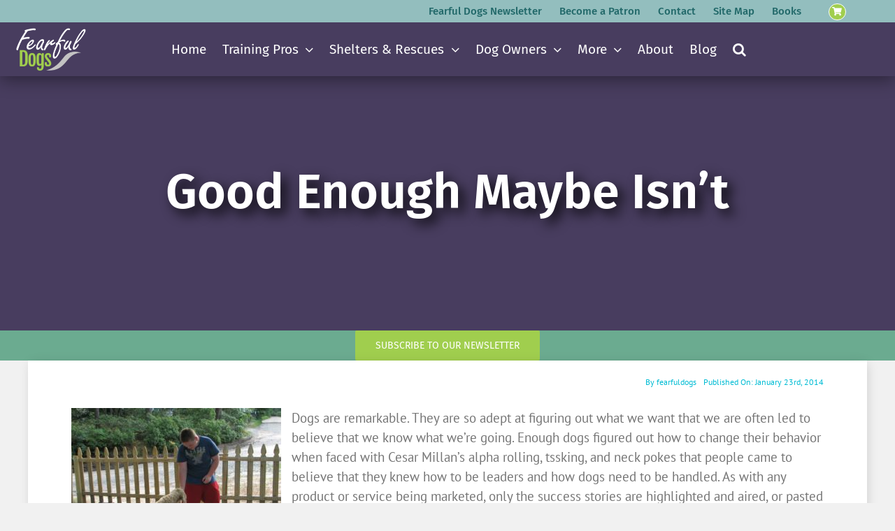

--- FILE ---
content_type: text/html; charset=UTF-8
request_url: https://fearfuldogs.com/wp-admin/admin-ajax.php
body_size: -258
content:
<input type="hidden" id="fusion-form-nonce-7241" name="fusion-form-nonce-7241" value="65a92ec397" />